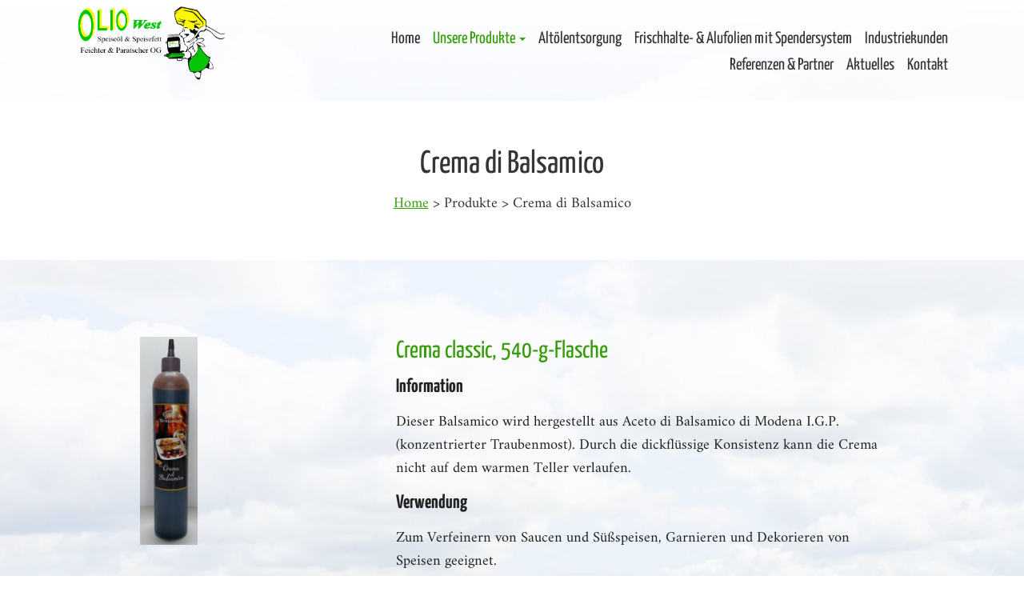

--- FILE ---
content_type: image/svg+xml
request_url: https://www.olio-west.at/frontend/img/sticker/gastro_tipp_at.svg
body_size: 4285
content:
<svg version="1.1" id="Ebene_1" xmlns="http://www.w3.org/2000/svg" x="0" y="0" viewBox="0 0 600 600" xml:space="preserve"><style>.st0{fill:#c80c0f}.st1{fill:#fff}.st2{fill:#1d1d1b}</style><path class="st0" d="M579.4 299.7c0 154.5-125.2 279.7-279.7 279.7S20 454.2 20 299.7 145.2 20 299.7 20s279.7 125.2 279.7 279.7z"/><path class="st1" d="M560.1 299.7c0 143.8-116.6 260.4-260.4 260.4-143.8 0-260.4-116.6-260.4-260.4 0-143.8 116.6-260.4 260.4-260.4 143.8.1 260.4 116.6 260.4 260.4z"/><path class="st0" d="M555.7 299.7c0 141.4-114.6 256-256 256s-256-114.6-256-256 114.6-256 256-256c141.4.1 256 114.7 256 256z"/><path class="st1" d="M328.2 463.5l-1.3-6.1 2.1-.5c1.7-.4 3.6-.6 5 .1-1.2-2.3-4-2.1-6.5-1.6l-2.2.5 1.7 7.8 1.2-.2zm-14.4-6.5l-.7-2.8-6.3 11 2.2.3 4.8-8.5zm11-9.4l3.5-.7c1-.2 2.3-.3 3.2.2-.9-1.9-3-2-4.7-1.7l-3.5.7 1.5 7.2 1.1-.2-1.1-5.5zm-19.4 20.1l-3.2 5.6-1.3-.2-.7 1.2 3.5.5 3.2-5.6 10.3 1.5-.3-1.3-11.5-1.7zm26-14.3c1.2-.1 2.3.1 3.2.4 1.6-1.3 2.4-3 1.9-5.4-.4-1.7-1.2-2.9-2.3-3.6.4.6.7 1.3.8 2.1.7 3.1-.8 5.1-3.6 6.5zm27.8 18.7v1.4c-1.9.7-4.1.7-5.6.6-3.2-.2-5.9-1.2-8-2.9 2.1 2.6 5.4 4.1 9.5 4.4 1.4.1 3.7.1 5.6-.6v-3.4c-.4.2-.9.4-1.5.5zm-43.4-19.5l6.2 23.5-2.5-.3.3 1.3 3.7.5-6.6-24.8-1.1-.2zm44.5-1.4l-.3 2.5c-1.5-1-3.2-1.5-4.9-1.6-5.6-.3-9.5 3.5-9.8 9-.2 3.5 1.2 6.3 3.4 8-1.3-1.7-2.1-4-1.9-6.6.3-5.4 4.2-9.3 9.8-9 1.8.1 3.4.6 4.9 1.6l.5-3.4c-.6-.1-1.1-.3-1.7-.5zm-23.2 4.6c.4.6.7 1.3.9 2.1 1.1 5-2.8 7-7.5 8l-5 1.1.4 1.7 6.2-1.3c4.7-1 8.6-3.1 7.5-8-.5-1.7-1.3-2.9-2.5-3.6z"/><path class="st2" d="M285.5 453.4h4.5v1.9c.9-1.5 1.8-2.3 3.6-2.3 2.3 0 3.4 1.6 3.4 3.8v14.1h-4.7v-12c0-.6 0-1.7-1.1-1.7s-1.1 1.3-1.1 1.7v12h-4.7l.1-17.5m-13.7 4.6c0-2.1 1.1-5 5.8-5 4.7 0 5.8 2.9 5.8 5v4.8h-6.9v3.7c0 .6 0 1.4 1.1 1.4s1.1-.8 1.1-1.4v-2.2h4.7v1.9c0 2.1-1.1 5-5.8 5-4.7 0-5.8-2.9-5.8-5V458m4.7 1.6h2.1v-1.9c0-.6 0-1.4-1.1-1.4s-1.1.8-1.1 1.4l.1 1.9zm-25.9-6.2h4.6v2.2h.1c.9-1.6 1.8-2.5 3.7-2.5 1.5 0 2.9.7 3.3 2.5.9-1.6 1.6-2.5 3.8-2.5 2.3 0 3.5 1.6 3.5 3.7v14.1h-4.7v-11.8c0-.6 0-1.9-1.2-1.9s-1.1 1.5-1.1 1.9v11.8h-4.7v-11.8c0-.6 0-1.9-1.2-1.9-1.1 0-1.2 1.5-1.2 1.9v11.8h-4.7l-.2-17.5m-9.3 0h4.5v3.1h.1c.7-1.6 1.2-3.5 3.4-3.5v5.7h-1.1c-1.6 0-2.1 1-2.1 2.2v10h-4.7v-17.5M234 449h4.7v3.2H234V449m.1 4.4h4.7v17.5h-4.7v-17.5zm-12.6-4.4h10.6v4.2h-5.5v4.4h4.9v4.2h-4.9v9.1h-5.1V449m109.9 4.4c2.8-1.4 4.3-3.4 3.6-6.6-.9-4.3-4.6-5.1-9.4-4.1l-6.3 1.3 4.9 23.1 6.2-1.3c4.7-1 8.6-3.1 7.5-8-.6-3.2-3.3-4.8-6.5-4.4zm-8.1-7.3l3.5-.7c1.9-.4 4.4-.2 5 2.5.7 3.4-1.9 4.3-5.1 5l-1.8.4-1.6-7.2zm6.2 17.1l-2.5.5-1.7-7.8 2.2-.5c2.9-.6 6.1-.8 6.9 2.8.7 3.2-1.9 4.4-4.9 5zm-17.6-12.5l-13.3 22 3.5.5 3.2-5.6 11.5 1.6 1.5 6.2 3.7.5-6.6-24.8-3.5-.4zm-5.1 14.4l6.3-11 3 12.3-9.3-1.3zm48.2-13c1.8.1 3.5.6 4.9 1.6l.5-3.3c-1.7-.9-3.5-1.2-5.4-1.3-7.4-.4-13.1 4.3-13.5 11.7-.4 7.7 4.4 12.9 12.1 13.3 1.4.1 3.7.1 5.6-.6v-3.4c-1.3.7-3.6 1-5.3.9-5-.3-8.9-4.3-8.6-10 .2-5.4 4.2-9.2 9.7-8.9zm18.4 12.8h-1.3v-1.3h1.3v-1.3l1.7-.6v1.9h1.5v1.3h-1.5v3.1c0 .6.2 1.1.8 1.1.3 0 .6-.1.8-.2l.1 1.4c-.4.1-.8.2-1.3.2-1.3 0-2.1-.8-2.1-2.1v-3.5m-7.4-.8c.7-.3 1.6-.5 2.3-.5 2 0 2.8.8 2.9 2.8v2.5c0 .5 0 1 .1 1.5h-1.5c-.1-.3-.1-.8-.1-1-.4.7-1.3 1.1-2 1.2-1.2 0-2.3-.7-2.3-1.9 0-1 .5-1.6 1.1-1.9.7-.3 1.5-.4 2.2-.4h1c0-1.1-.5-1.4-1.5-1.4-.7 0-1.5.3-2 .7l-.2-1.6m2.1 5.1c.5 0 .9-.2 1.2-.6.3-.4.4-.8.3-1.4h-.7c-.8 0-1.9.1-1.9 1.2 0 .6.4.8 1.1.8z"/><path transform="translate(-1.403 1.089)" class="st2" d="M362.2 468.5h1.8v1.8h-1.8z"/><path class="st2" d="M256.6 431.4h1.6v1c.3-.7 1-1.2 1.9-1.2 1.9 0 2.7 1.6 2.7 4.5 0 3.5-1.4 4.3-2.6 4.3-.9 0-1.6-.4-1.9-1.2v3.7h-1.7v-11.1zm3 7.2c1 0 1.4-.7 1.4-3 0-1.9-.2-3.1-1.4-3.1-1.1 0-1.4 1.2-1.4 3 0 1.9.3 3.1 1.4 3.1zm4.3-7.2h1.7v1.3c.4-.9 1-1.5 1.9-1.5.2 0 .3 0 .4.1v1.7c-.1 0-.4-.1-.7-.1-.8 0-1.7.3-1.7 1.9v5h-1.7v-8.4zm10.1 6.5c0 .3.2.6.4.6h.3v1.1c-.2.1-.5.2-.8.2-.7 0-1.4-.3-1.4-1.1-.4.8-1.1 1.2-2.1 1.2-1.3 0-2.2-.7-2.2-2.3 0-1.9.8-2.2 1.9-2.6l1.3-.4c.6-.2 1-.3 1-1.1s-.3-1.2-1.1-1.2c-1.1 0-1.3.8-1.3 1.6h-1.6c0-1.8.7-2.7 2.9-2.7 1.5 0 2.6.6 2.6 2v4.7zm-4.7-9.6h1.5v1.7h-1.5v-1.7zm3.2 7c-.4.3-1.4.5-1.9.8-.5.2-.7.7-.7 1.3 0 .7.3 1.3 1 1.3 1 0 1.5-.8 1.5-2v-1.4zm-.6-7h1.5v1.7h-1.5v-1.7zm7.3 5.5v-.2c0-.7-.2-1.3-1.1-1.3-.7 0-1.2.3-1.2 1.1 0 .6.3.9 1.2 1.2l1.1.4c1.2.4 1.8 1.1 1.8 2.4 0 1.8-1.3 2.5-3 2.5-2.1 0-2.7-1-2.7-2.6v-.3h1.5v.3c0 1 .3 1.5 1.3 1.5.9 0 1.4-.5 1.4-1.2 0-.6-.3-1-.9-1.2l-1.4-.5c-1.3-.4-1.8-1.1-1.8-2.4 0-1.6 1.1-2.3 2.8-2.3 2.1 0 2.6 1.2 2.6 2.3v.4h-1.6zm4.2 1.9v.5c0 1.1.1 2.5 1.4 2.5 1.2 0 1.3-1.4 1.3-1.9h1.6c0 1.8-1.1 3-2.9 3-1.4 0-3-.4-3-4.3 0-2.2.5-4.5 3.1-4.5 2.3 0 2.9 1.4 2.9 3.7v.9h-4.4zm2.7-1.1v-.4c0-1.1-.3-1.9-1.3-1.9-1.1 0-1.4 1.1-1.4 2.1v.2h2.7zm2.9-3.2h1.6v1c.4-.7 1.2-1.2 2.1-1.2 1.3 0 2.1.6 2.1 2.3v6.3h-1.7V434c0-1.1-.3-1.5-1.2-1.5-.7 0-1.3.5-1.3 1.6v5.6H289v-8.3zm6.5 0h1.1V429h1.7v2.4h1.4v1.2h-1.4v5c0 .6.2.9.8.9h.6v1.2c-.4.1-.8.1-1.3.1-1.1 0-1.7-.3-1.7-2v-5.2h-1.1v-1.2zm4.9-2.9h1.7v1.7h-1.7v-1.7zm0 2.9h1.7v8.3h-1.7v-8.3zm4.6 4.3v.5c0 1.1.1 2.5 1.4 2.5 1.2 0 1.3-1.4 1.3-1.9h1.6c0 1.8-1.1 3-2.9 3-1.4 0-3-.4-3-4.3 0-2.2.5-4.5 3.1-4.5 2.3 0 2.9 1.4 2.9 3.7v.9H305zm2.7-1.1v-.4c0-1.1-.3-1.9-1.3-1.9-1.1 0-1.4 1.1-1.4 2.1v.2h2.7zm2.9-3.2h1.7v1.3c.4-.9 1-1.5 1.9-1.5.2 0 .3 0 .4.1v1.7c-.1 0-.4-.1-.7-.1-.8 0-1.7.3-1.7 1.9v5h-1.7v-8.4z"/><path class="st2" d="M314.5 431.4h1.1V429h1.7v2.4h1.4v1.2h-1.4v5c0 .6.2.9.8.9h.6v1.2c-.4.1-.8.1-1.3.1-1.1 0-1.7-.3-1.7-2v-5.2h-1.1v-1.2zm7.7 0h1.8l1.5 6.6 1.3-6.6h1.8l-2.2 8.3h-1.9l-2.3-8.3zm9.9-.3c2.4 0 3.1 1.8 3.1 4.4 0 2.6-.8 4.4-3.1 4.4s-3.1-1.8-3.1-4.4c0-2.6.7-4.4 3.1-4.4zm0 7.6c1.2 0 1.4-1 1.4-3.1 0-1.8-.2-3.1-1.4-3.1s-1.4 1.3-1.4 3.1c0 2 .2 3.1 1.4 3.1zm3.8-7.3h1.6v1c.4-.7 1.2-1.2 2.1-1.2 1.3 0 2.1.6 2.1 2.3v6.3H340V434c0-1.1-.3-1.5-1.2-1.5-.7 0-1.3.5-1.3 1.6v5.6h-1.7v-8.3z"/><path class="st1" d="M161.2 292.6H173c-1.6 8-7.2 10.8-14.4 10.8-12 0-16.2-8.8-16.2-16.4 0-7.6 4.2-16.4 16.2-16.4 4.8 0 10.4 1.8 12.4 8h14.7c-2.4-13.4-15.1-17.3-28.6-17.3-18.4 0-28.7 10.6-28.7 25.7 0 18.1 11 25.7 28.7 25.7 8.4 0 15.8-2 20.4-7l1.8 5.7h6.7v-27.1h-24.8v8.3zm49.3-30l-21.4 48.6h14.2l3.9-10h22.3l4 10h14.2l-21.4-48.6h-15.8zm.4 29.8l7.6-19.3 7.6 19.3h-15.2zm74.5-9.7l-16.6-2.7c-3.4-.5-5.6-2-5.6-4.6 0-3.3 3.6-5.7 9-5.7 5.3 0 11.4.7 12.2 7H299c-.9-13.8-15.7-15.5-25.7-15.5-15.3 0-24.1 4.4-24.1 15.3 0 9.9 8.2 12.5 16.6 13.8l12.1 1.8c5.3.8 8.2 1.8 8.2 5.6 0 4.2-4.2 6.1-10.4 6.1-5.7 0-12.4-1.2-12.5-7.8h-14.9c.1 15.2 15.5 16.7 27.4 16.7 19.1 0 25.3-7.3 25.3-16.3s-6.7-12.3-15.6-13.7zm17-10.8h18v39.4h13.2v-39.4h18.1v-9.3h-49.3v9.3zm97.1 15.8v-.1c5.5-2 7.9-5.8 7.9-11.7 0-5-2.3-13.2-15.7-13.2h-35.4v48.6h13.2v-17.8h16.4c4.1 0 7 1.7 7 8.5 0 5.1.1 7.1 1.3 9.3h14.4c-2.3-2.5-2.5-8.2-2.5-10.6 0-4.8-.9-12.1-6.6-13zm-12.5-3.5h-17.5v-12.3h16.8c3.2 0 7 1.2 7 6.1 0 4.5-3.4 6.2-6.3 6.2zm54.9-22.9c-26.2 0-30.2 15.5-30.2 25.7s4.1 25.7 30.2 25.7 30.2-15.5 30.2-25.7-4.1-25.7-30.2-25.7zm0 42.1c-12 0-16.2-8.8-16.2-16.4 0-7.6 4.2-16.4 16.2-16.4s16.2 8.9 16.2 16.4c0 7.5-4.3 16.4-16.2 16.4zm-314.1 42.5h29v59.3h31.3v-59.3h29v-20h-89.3v20zm96.8 59.3h31.3v-79.3h-31.3v79.3zm111.6-79.3h-64.6v79.3h31.3v-24.6h33.5c22.2 0 30.2-11.8 30.2-27 0-17.7-8.2-27.7-30.4-27.7zm-13.1 35.3h-20.2v-16.6h20.2c7.9 0 10.9 2.4 10.9 8.4-.1 5.8-3 8.2-10.9 8.2zM441 325.9h-64.6v79.3h31.3v-24.7h33.5c22.2 0 30.2-11.8 30.2-27 0-17.6-8.2-27.6-30.4-27.6zm-13.1 35.3h-20.2v-16.6h20.2c7.9 0 10.9 2.4 10.9 8.4 0 5.8-3 8.2-10.9 8.2zM301.8 213.5c-2.3 0-4.7-.9-6.4-2.6l-25.3-25c-3.6-3.6-3.6-9.3-.1-12.9 3.5-3.6 9.3-3.6 12.9-.1l18.8 18.6 40.7-41.3c3.6-3.6 9.3-3.6 12.9 0 3.6 3.6 3.6 9.3 0 12.9l-47.1 47.8c-1.8 1.6-4.1 2.5-6.4 2.6z"/><path class="st1" d="M358.4 166.6L342 183.2c-1 22-19.1 39.7-41.4 39.8-22.9.1-41.7-18.5-41.7-41.5-.1-22.9 18.5-41.7 41.5-41.7 12.1 0 23.6 5.2 31.6 14.4l12.9-13c-11.4-12.6-27.5-19.7-44.5-19.7-33 .1-59.8 27-59.7 60 .1 33 27 59.8 60 59.7 33-.1 59.8-27 59.7-60 0-3.4-.3-6.9-.9-10.2-.4-1.5-.7-3-1.1-4.4zm-215.5-49.7l2.3-2.1 28.2 13.6-2.2 2-8.8-4.2-9.7 9 3.6 9-2.2 2-11.2-29.3zm8.8 16l8.4-7.8-14.3-7.1 5.9 14.9zm7.4-30.2l2.3-1.6 10.3 14.8c3.8 5.6 8 5.9 12.3 2.8 4.4-3.1 5.6-7 1.7-12.6l-10.3-14.8 2.3-1.6 10.7 15.3c3.4 4.9 3.7 11-3 15.6-6.6 4.6-12.2 2.3-15.6-2.6l-10.7-15.3zm37.3-1.2c2.6 5.4 7.3 5.1 12 2.7 2.7-1.4 6.1-5 4.2-8.8-1.5-3-5-2.6-7.7-2l-6.5 1.5c-3.4.8-7 .8-9-3.3-1.3-2.6-2.1-8.2 5.2-11.9 5.1-2.6 11.1-2.1 13.7 3.2l-2.5 1.3c-2.2-3.9-6.5-4.2-10.1-2.4-3.4 1.7-5.9 4.6-3.9 8.5 1.2 2.4 3.6 2.5 5.9 2l7.1-1.6c4.2-.9 8-.8 10.2 3.4.9 1.8 3 7.8-6.2 12.5-6.2 3.1-12.1 2.6-15-3.8l2.6-1.3zm50.3-10.4l-1.9.6-2-4.9h-.1c-.5 4.6-3.7 7.5-7.7 8.8-8.7 2.9-15.4-2.5-17.9-10-2.5-7.5-.5-15.9 8.2-18.8 5.8-2 11.6-.4 14.6 5.3l-2.6.9c-1.4-3.1-6-5.7-11.2-3.9-7.3 2.5-8.4 9.6-6.3 15.7 2 6 7.2 11.1 14.5 8.6 6.1-2.1 8.2-7.6 6.1-13.4l-9.4 3.2-.8-2.2 11.7-4 4.8 14.1zm.3-29.9l19.8-3.7.4 2.3-17.1 3.2 1.9 10.4 16-3 .4 2.3-16 3 2.1 11.3 17.3-3.2.4 2.3-20 3.7-5.2-28.6zm26.6-4.5l21-1.3.2 2.4L277 83.4l19.6-1.2.1 2.4L274 86l-.2-2.4L291.6 58l-17.9 1.1-.1-2.4zm29.1-1.2l20.1 1.2-.1 2.4-17.3-1.1-.7 10.5 16.2 1-.1 2.4-16.2-1-.7 11.5 17.5 1.1-.1 2.4-20.3-1.3 1.7-29.1zm27.7 2.5l2.7.4-4.4 28.8-2.7-.4 4.4-28.8zm30.9 15.8c.2-4.6-2.8-8-6.9-9.1-7.5-1.9-12.2 3.5-13.8 9.7-1.6 6.2 0 13.2 7.4 15.2 5.2 1.3 9.6-1.8 11.4-6.7l2.7.7c-2.5 6.7-8.1 10-14.7 8.3-8.9-2.3-11.5-10.4-9.5-18.1 2-7.7 8.2-13.6 17.1-11.3 5.3 1.4 9.8 5.9 9 12.1l-2.7-.8zm13.8-4.7l2.6 1.1-4.9 11.7 15.9 6.8 4.9-11.7 2.6 1.1-11.4 26.8-2.6-1.1 5.5-13-15.9-6.8-5.5 13-2.6-1.1 11.4-26.8zm30.4 13.7l2.6 1.6 1.6 29.9h.1l12.9-21 2.4 1.4-15.2 24.9-2.6-1.6-1.6-29.9h-.1l-12.9 21-2.4-1.4 15.2-24.9zm27.9 18.1l15.6 12.7-1.5 1.8-13.5-11-6.7 8.2 12.6 10.3-1.5 1.8-12.6-10.3-7.3 8.9 13.6 11.1-1.5 1.8-15.6-12.7 18.4-22.6zm19.4 16.1l16 16.7-1.7 1.6-7-7.3-19.3 18.5-1.9-2 19.3-18.5-7-7.3 1.6-1.7zM188.5 478.6l17.3 10.4-1.2 2-14.9-8.9-5.4 9 13.9 8.4-1.2 2-13.9-8.4-5.9 9.9 15.1 9-1.2 2-17.4-10.5 14.8-24.9zm20.8 12.5l3.8 1.6-.5 27.5 19.1-19.7 3.8 1.6-11.2 26.9-2.6-1.1 9.7-23.3h-.1L212.4 524l-2.4-1 .5-27.1h-.1l-9.7 23.2-2.6-1.1 11.2-26.9zm31.7 12.4l12.5 3.2c5.1 1.3 7.6 5.1 6.3 10.2-1.3 5.1-5.4 7.2-10.4 6l-9.9-2.5-3.1 12.1-2.7-.7 7.3-28.3zm-.8 14.5l9.3 2.3c3.7.9 6.8-.3 7.8-4.2 1-3.9-1.1-6.4-4.8-7.4l-9.3-2.3-3 11.6zm26.2-8.6l18.3 2.4-.3 2.3-15.6-2-1.3 10.5 13.9 1.8-.3 2.3-13.9-1.8-1.8 13.8-2.8-.4 3.8-28.9zm34.1 2.1c9.1 0 13.7 7.2 13.7 15.2 0 8-4.6 15.2-13.7 15.2-9.2 0-13.8-7.2-13.8-15.2.1-8 4.6-15.2 13.8-15.2zm.1 28c7.7 0 10.9-6.5 10.9-12.8 0-6.4-3.3-12.8-11-12.8s-11 6.5-11 12.8c.1 6.4 3.3 12.8 11.1 12.8zm18-27.9l2.7-.4 1.9 12.5 17.1-2.5-1.9-12.5 2.7-.4 4.3 28.8-2.7.4-2.1-14-17.1 2.5 2.1 14-2.7.4-4.3-28.8zm28.5-4.9l2.7-.8 7.3 25.8 15.7-4.4.6 2.3-18.4 5.2-7.9-28.1zm21.4-6.3l18.6-7.7.9 2.2-16 6.6 4 9.7 15-6.2.9 2.2-15 6.2 4.4 10.6 16.2-6.7.9 2.2-18.8 7.8-11.1-26.9zm22.4-9.5l2.7-1.6 27.1 12.8h.1l-12.4-21.3 2.4-1.4 14.6 25.2-2.7 1.6-27.1-12.8h-.1l12.4 21.3-2.4 1.4-14.6-25.2z"/></svg>

--- FILE ---
content_type: image/svg+xml
request_url: https://www.olio-west.at/frontend/img/sticker/top_unternehmen_at.svg
body_size: 4220
content:
<svg version="1.1" id="Ebene_1" xmlns="http://www.w3.org/2000/svg" x="0" y="0" viewBox="0 0 600 600" xml:space="preserve"><style>.st0{fill:#e20613}.st1{fill:#fff}.st2{fill:#1d1d1b}</style><path class="st0" d="M580 300c0 154.6-125.4 280-280 280S20 454.6 20 300 145.4 20 300 20s280 125.4 280 280z"/><path class="st1" d="M560.6 300c0 143.9-116.7 260.6-260.6 260.6-143.9 0-260.6-116.7-260.6-260.6C39.4 156.1 156.1 39.4 300 39.4c143.9 0 260.6 116.7 260.6 260.6z"/><path class="st0" d="M556.2 300c0 141.5-114.7 256.2-256.2 256.2S43.8 441.5 43.8 300 158.5 43.8 300 43.8 556.2 158.5 556.2 300z"/><path class="st1" d="M328 460.6l-1.3-6 2.1-.5c1.7-.4 3.5-.6 4.9.1-1.2-2.3-3.9-2.1-6.3-1.6l-2.1.5 1.6 7.7 1.1-.2zm-14.1-6.5l-.7-2.8-6.2 10.8 2.1.3 4.8-8.3zm10.7-9.2l3.4-.7c1-.2 2.2-.3 3.2.2-.9-1.9-3-2-4.6-1.6l-3.4.7 1.5 7 1.1-.2-1.2-5.4zm-19.1 19.8l-3.2 5.5-1.3-.2-.7 1.2 3.5.5 3.2-5.5 10.2 1.4-.3-1.3-11.4-1.6zm25.7-14.1c1.2-.1 2.2.1 3.2.4 1.6-1.3 2.3-3 1.8-5.3-.4-1.7-1.1-2.8-2.3-3.5.4.6.6 1.3.8 2.1.7 3-.8 5-3.5 6.3zm27.3 18.4v1.3c-1.8.7-4.1.6-5.5.6-3.2-.2-5.8-1.2-7.9-2.8 2.1 2.5 5.3 4.1 9.3 4.3 1.4.1 3.6.1 5.5-.6v-3.3c-.3.2-.8.4-1.4.5zm-42.7-19.2l6.1 23.1-2.5-.3.3 1.3 3.6.5-6.5-24.4-1-.2zm43.8-1.4l-.3 2.5c-1.5-1-3.1-1.5-4.9-1.6-5.5-.3-9.3 3.5-9.6 8.8-.2 3.4 1.2 6.2 3.4 7.9-1.3-1.7-2.1-3.9-1.9-6.5.3-5.4 4.1-9.1 9.6-8.8 1.7.1 3.4.6 4.8 1.6l.4-3.3-1.5-.6zm-22.8 4.5c.4.6.7 1.3.8 2.1 1 4.9-2.8 6.9-7.4 7.9l-5 1 .4 1.7 6.1-1.3c4.6-1 8.4-3 7.4-7.9-.4-1.5-1.2-2.7-2.3-3.5z"/><path class="st2" d="M286 450.6h4.5v1.9c.8-1.5 1.8-2.3 3.5-2.3 2.2 0 3.3 1.6 3.3 3.7v13.9h-4.6V456c0-.6 0-1.6-1-1.6s-1.1 1.2-1 1.6v11.8h-4.6l-.1-17.2m-13.5 4.6c0-2 1.1-4.9 5.7-4.9s5.7 2.9 5.7 4.9v4.7h-6.7v3.7c0 .6 0 1.4 1 1.4 1.1 0 1.1-.8 1.1-1.4v-2.2h4.6v1.8c0 2-1 4.9-5.7 4.9-4.6 0-5.7-2.9-5.7-4.9v-8m4.7 1.5h2.1v-1.9c0-.6 0-1.4-1-1.4-1.1 0-1 .8-1 1.4l-.1 1.9zm-25.5-6.1h4.5v2.1h.1c.9-1.6 1.7-2.5 3.6-2.5 1.5 0 2.8.7 3.2 2.5.9-1.6 1.6-2.5 3.7-2.5 2.2 0 3.4 1.6 3.4 3.7v13.9h-4.6v-11.6c0-.6 0-1.9-1.1-1.9s-1.1 1.5-1.1 1.9v11.6h-4.6v-11.6c0-.6 0-1.9-1.1-1.9s-1.1 1.5-1.1 1.9v11.6H252l-.3-17.2m-9.2 0h4.4v3h.1c.7-1.6 1.2-3.4 3.3-3.4v5.6h-1.1c-1.6 0-2 1-2 2.2v9.8h-4.6v-17.2m-7.2-4.3h4.6v3.2h-4.6v-3.2m0 4.3h4.6v17.2h-4.6v-17.2zm-12.3-4.3h10.4v4.2h-5.4v4.3h4.8v4.1h-4.8v9h-5v-21.6m108.1 4.4c2.7-1.4 4.2-3.3 3.5-6.5-.9-4.2-4.5-5-9.2-4l-6.2 1.3 4.8 22.7 6.1-1.3c4.6-1 8.4-3 7.4-7.9-.7-3.2-3.3-4.7-6.4-4.3zm-8-7.3l3.4-.7c1.9-.4 4.4-.2 4.9 2.5.7 3.3-1.9 4.2-5.1 4.9l-1.8.4-1.4-7.1zm6.1 16.9l-2.4.5-1.6-7.7 2.1-.5c2.8-.6 6-.8 6.8 2.8.5 3.1-2 4.3-4.9 4.9zM312 448l-13.1 21.7 3.5.5 3.2-5.5 11.3 1.6 1.5 6.1 3.6.5-6.5-24.4-3.5-.5zm-5 14.1l6.2-10.8 3 12.1-9.2-1.3zm47.4-12.8c1.7.1 3.4.6 4.9 1.6l.4-3.3c-1.7-.8-3.5-1.2-5.3-1.3-7.3-.4-12.8 4.2-13.2 11.5-.4 7.6 4.4 12.7 11.9 13.1 1.4.1 3.6.1 5.5-.6V467c-1.2.7-3.5 1-5.3.9-4.9-.3-8.8-4.2-8.5-9.8.2-5.3 4.1-9.1 9.6-8.8zm18 12.7h-1.3v-1.2h1.2v-1.3l1.7-.5v1.8h1.5v1.2H374v3c0 .6.2 1.1.8 1.1.3 0 .6-.1.8-.2l.1 1.3c-.4.1-.7.2-1.2.2-1.3 0-2.1-.8-2.1-2.1V462m-7.2-.9c.7-.3 1.5-.5 2.3-.5 2 0 2.8.8 2.8 2.7v2.4c0 .5 0 1 .1 1.4h-1.5c-.1-.3-.1-.8-.1-1-.4.7-1.2 1.1-2 1.1-1.1 0-2.3-.7-2.3-1.9 0-1 .5-1.5 1.1-1.9.6-.3 1.5-.4 2.2-.4h.9c0-1-.5-1.4-1.5-1.4-.7 0-1.4.3-2 .7v-1.2m2 5.1c.5 0 .9-.2 1.2-.6.3-.4.3-.8.3-1.3h-.7c-.8 0-1.9.1-1.9 1.1 0 .5.5.8 1.1.8z"/><path transform="translate(-1.394 1.086)" class="st2" d="M361.4 465.5h1.8v1.8h-1.8z"/><path class="st2" d="M257.6 429h1.5v1c.3-.7.9-1.2 1.8-1.2 1.9 0 2.6 1.6 2.6 4.4 0 3.4-1.4 4.2-2.5 4.2-.9 0-1.6-.4-1.9-1.2v3.6h-1.6V429zm3 7c.9 0 1.4-.7 1.4-3 0-1.9-.2-3-1.4-3-1.1 0-1.4 1.2-1.4 2.9 0 2 .2 3.1 1.4 3.1zm4.2-7h1.6v1.3c.4-.9 1-1.5 1.9-1.5.2 0 .3 0 .4.1v1.7c-.1 0-.4-.1-.7-.1-.7 0-1.6.3-1.6 1.9v4.9h-1.6V429zm9.9 6.4c0 .3.2.6.4.6h.3v1.1c-.2.1-.5.2-.8.2-.7 0-1.3-.3-1.4-1.1-.4.8-1.1 1.2-2 1.2-1.3 0-2.1-.7-2.1-2.3 0-1.8.8-2.2 1.9-2.6l1.3-.4c.6-.2 1-.3 1-1s-.3-1.2-1.1-1.2c-1.1 0-1.2.8-1.2 1.6h-1.6c0-1.7.7-2.7 2.9-2.7 1.4 0 2.6.6 2.6 2v4.6zm-4.6-9.5h1.5v1.6h-1.5v-1.6zm3.1 6.9c-.4.3-1.3.5-1.8.8-.5.2-.7.7-.7 1.3 0 .7.3 1.2 1 1.2 1 0 1.5-.7 1.5-1.9v-1.4zm-.6-6.9h1.5v1.6h-1.5v-1.6zm7.2 5.4v-.2c0-.7-.2-1.3-1.1-1.3-.7 0-1.2.3-1.2 1.1 0 .6.3.9 1.2 1.2l1 .4c1.2.4 1.8 1.1 1.8 2.4 0 1.7-1.3 2.5-2.9 2.5-2.1 0-2.7-1-2.7-2.5v-.3h1.5v.3c0 .9.3 1.5 1.3 1.5.9 0 1.3-.5 1.3-1.2 0-.6-.3-1-.9-1.2l-1.3-.5c-1.2-.4-1.7-1-1.7-2.4 0-1.5 1.1-2.2 2.8-2.2 2.1 0 2.6 1.2 2.6 2.2v.4h-1.7zm4.2 2v.5c0 1.1.1 2.5 1.4 2.5 1.2 0 1.3-1.3 1.3-1.8h1.6c0 1.8-1.1 2.9-2.9 2.9-1.3 0-3-.4-3-4.2 0-2.1.5-4.4 3-4.4 2.3 0 2.9 1.4 2.9 3.6v.9H284zm2.6-1.2v-.4c0-1-.3-1.8-1.3-1.8s-1.4 1-1.4 2.1v.2h2.7zm2.8-3.1h1.5v1c.4-.7 1.2-1.2 2.1-1.2 1.2 0 2 .6 2 2.2v6.2h-1.6v-5.6c0-1.1-.3-1.5-1.1-1.5-.7 0-1.3.5-1.3 1.6v5.5h-1.6V429zm6.4 0h1.1v-2.3h1.6v2.3h1.3v1.2h-1.3v4.9c0 .6.2.9.7.9h.6v1.2c-.4.1-.8.1-1.3.1-1.1 0-1.7-.3-1.7-2v-5.1h-1.1V429zm4.9-2.8h1.6v1.6h-1.6v-1.6zm0 2.8h1.6v8.2h-1.6V429zm4.5 4.3v.5c0 1.1.1 2.5 1.4 2.5 1.2 0 1.3-1.3 1.3-1.8h1.6c0 1.8-1.1 2.9-2.9 2.9-1.3 0-3-.4-3-4.2 0-2.1.5-4.4 3-4.4 2.3 0 2.9 1.4 2.9 3.6v.9h-4.3zm2.6-1.2v-.4c0-1-.3-1.8-1.3-1.8s-1.4 1-1.4 2.1v.2h2.7zm2.8-3.1h1.6v1.3c.4-.9 1-1.5 1.9-1.5.2 0 .3 0 .4.1v1.7c-.1 0-.4-.1-.7-.1-.7 0-1.6.3-1.6 1.9v4.9h-1.6V429z"/><path class="st2" d="M314.5 429h1.1v-2.3h1.6v2.3h1.3v1.2h-1.3v4.9c0 .6.2.9.7.9h.6v1.2c-.3.1-.8.1-1.3.1-1.1 0-1.7-.3-1.7-2v-5.1h-1.1V429zm7.6 0h1.8l1.4 6.4 1.3-6.4h1.7l-2.2 8.2h-1.9l-2.1-8.2zm9.7-.3c2.4 0 3.1 1.8 3.1 4.3s-.8 4.3-3.1 4.3-3-1.8-3-4.3.6-4.3 3-4.3zm0 7.4c1.2 0 1.4-1 1.4-3.1 0-1.8-.2-3.1-1.4-3.1s-1.4 1.3-1.4 3.1c0 2.1.2 3.1 1.4 3.1zm3.7-7.1h1.6v1c.4-.7 1.2-1.2 2.1-1.2 1.2 0 2 .6 2 2.2v6.2h-1.6v-5.6c0-1.1-.3-1.5-1.1-1.5-.7 0-1.3.5-1.3 1.6v5.5h-1.6V429z"/><path class="st1" d="M106.2 152.2l2.4-3.1 38.1 11.5-2.3 3-11.8-3.6-10.4 13.2 6.3 10.6-2.3 3-20-34.6zm14.2 18.3l9-11.4-19.3-6.1 10.3 17.5zm4-39.9l2.6-2.4 15.4 17c5.7 6.4 11 6.1 16 1.5 5.1-4.6 5.9-9.8.1-16.1l-15.4-17 2.6-2.4 15.9 17.6c5.1 5.6 6.4 13.2-1.2 20.1-7.6 6.9-15 4.8-20.1-.8l-15.9-17.5zm47.3-7.7c4 6.5 9.9 5.5 15.5 1.9 3.3-2.1 7.1-7.1 4.2-11.6-2.3-3.5-6.7-2.7-10-1.5l-8 2.7c-4.3 1.4-8.7 1.8-11.8-3-2-3.1-3.6-10 5.1-15.6 6.2-3.9 13.7-4.1 17.7 2.3l-3 1.9c-3.2-4.7-8.7-4.5-13.1-1.7-4.1 2.6-6.8 6.6-3.9 11.2 1.9 2.9 4.8 2.8 7.8 1.8l8.8-3c5.2-1.6 10.1-2.1 13.3 3.1 1.4 2.1 4.8 9.5-6.2 16.5-7.4 4.7-14.9 4.8-19.4-3l3-2zm62.6-18.4l-2.3 1-3-6h-.1c-.3 5.8-4 9.8-8.9 11.8-10.8 4.5-19.7-1.8-23.5-11.1-3.9-9.3-2-20 8.7-24.5 7.2-3 14.6-1.5 19 5.4l-3.3 1.4c-2.1-3.7-8.1-6.7-14.6-4-9 3.8-9.7 12.9-6.6 20.4s10.1 13.4 19.1 9.7c7.6-3.1 9.8-10.3 6.6-17.5l-11.6 4.8-1.1-2.8 14.5-6 7.1 17.4zm-1.1-38l24.9-5.7.7 2.9-21.5 4.9 3 13 20.1-4.6.7 2.9-20.1 4.8 3.3 14.2 21.7-5 .7 2.9-25.2 5.7-8.3-36zm34.5-7l26.6-2 .2 3.1-21.9 32.6 24.8-1.9.2 3-28.7 2.2-.2-3.1 21.9-32.6-22.6 1.7-.3-3zm37.8-1.9l25.5 1.9-.2 3-22-1.6-1 13.3 20.6 1.5-.2 3-20.6-1.5-1.1 14.6 22.2 1.6-.2 3-25.7-1.9 2.7-36.9zm35.8 3.9l3.5.6-6.7 36.4-3.5-.6 6.7-36.4zm39 21.8c.5-5.8-3-10.3-8.2-11.9-9.4-2.9-15.8 3.7-18.2 11.4-2.4 7.7-.9 16.8 8.5 19.7 6.5 2 12.3-1.7 14.9-7.8l3.4 1c-3.6 8.4-10.9 12.2-19.1 9.6-11.1-3.5-13.9-14-10.9-23.6 3-9.6 11.3-16.7 22.4-13.2 6.7 2.1 12.1 8.2 10.6 15.9l-3.4-1.1zm18.7-4.6l3.1 1.6-7.4 14.2 19.5 10.2 7.4-14.2 3.1 1.6-17.1 32.9-3.1-1.6 8.3-15.9-19.5-10.2-8.3 15.9-3.1-1.6L399 78.7zm38 21.3l3.1 2.4-2.1 38 .1.1 19.1-24.8 2.8 2.2-22.6 29.3-3.1-2.4 2.1-38-.1-.1-19.1 24.8-2.8-2.2L437 100zm33.3 27.6l17.4 18.7-2.2 2-15-16.2-9.8 9.1 14 15.1-2.2 2-14-15.1-10.7 9.9 15.1 16.3-2.2 2-17.5-18.9 27.1-24.9zm22.1 24.5l16.5 24.2-2.5 1.7-7.3-10.7-28.1 19.2-2-2.9 28.1-19.2-7.3-10.7 2.6-1.6zm-191.3 70c-2.5 0-5-.9-6.9-2.8l-26.9-26.6c-3.8-3.8-3.9-9.9-.1-13.7 3.8-3.8 9.9-3.9 13.7-.1l20 19.8 43.3-44c3.8-3.8 9.9-3.8 13.7 0 3.8 3.8 3.8 9.9 0 13.7l-50.2 50.8c-1.7 1.9-4.2 2.8-6.6 2.9z"/><path class="st1" d="M361.4 172.2l-17.5 17.7c-1 23.5-20.4 42.3-44.1 42.3-24.4.1-44.3-19.7-44.4-44.1-.1-24.4 19.7-44.3 44.1-44.4 12.9 0 25.1 5.5 33.6 15.3l13.7-13.8a63.32 63.32 0 00-47.4-20.9c-35.1.1-63.6 28.8-63.5 63.9.1 35.1 28.8 63.6 63.9 63.5 35.1-.1 63.6-28.8 63.5-63.9 0-3.6-.3-7.3-1-10.9-.2-1.6-.5-3.2-.9-4.7zM187.6 300.4h-27v-18.6h83.3v18.6h-27v55.3h-29.2l-.1-55.3zm110.7-21.2c17.7 0 50.5 1.2 50.6 39.6 0 38.3-32.8 39.6-50.5 39.6-17.7 0-50.5-1.2-50.5-39.6-.1-38.4 32.7-39.6 50.4-39.6zm0 60.4c11.9 0 19.5-5.9 19.5-20.9 0-15-7.6-20.9-19.5-20.9s-19.5 5.9-19.5 20.9c.1 15 7.6 20.9 19.5 20.9zm58.4-57.8H417c20.7 0 28.4 9.3 28.4 25.8 0 14.2-7.5 25.2-28.2 25.2h-31.3v23h-29.2v-74zm29.2 32.9h18.9c7.3 0 10.1-2.3 10.1-7.7 0-5.6-2.8-7.9-10.1-7.9H386l-.1 15.6zM98.1 370h6.7v17.9c0 4.4.2 9.7 8.8 9.7 8.7 0 8.9-5.3 8.9-9.7V370h6.7v18.1c0 5.2-.2 14.5-15.5 14.5s-15.5-9.3-15.5-14.5V370zm37.2 0h7.6l18.9 23.8h.1V370h6.4v31.7h-7.5l-19-23.8h-.1v23.8h-6.4V370zm48.2 5h-11.9v-5H202v5h-11.9v26.7h-6.7l.1-26.7zm21.8-5h27.5v5h-20.9v8h20v5h-20v8.8h21.2v5h-27.9l.1-31.8zm32.9 0h20.1c8.1 0 10.7 3.7 10.7 8.6 0 4.1-2.3 6.7-5.2 7.6v.1c3.8.8 4.6 4.1 4.6 8.6 0 1.5 0 5.1 1.3 6.8h-7.2c-.5-.9-.8-2.5-.8-4.8 0-4.5-.6-7.7-5.5-7.7h-11.3v12.5h-6.7V370zm18.1 14.2c3.7 0 5.7-1.1 5.7-4.7 0-3.3-2.2-4.6-5.7-4.6h-11.5v9.2h11.5zm18.1-14.2h7.6l18.9 23.8h.1V370h6.4v31.7h-7.5l-19-23.8h-.1v23.8h-6.4V370zm39.5 0h27.5v5h-20.9v8h20v5h-20v8.8h21.2v5h-27.9V370zm32.9 0h6.7v12.3h19.7V370h6.7v31.7h-6.7v-14.4h-19.7v14.4h-6.7V370zm39.5 0h9.6l11.1 24.6 11-24.6h9.5v31.7h-6.3l.3-26.2h-.1l-11.7 26.2H404l-11.6-26.2h-.1l.3 26.2h-6.3V370zm47.6 0h27.5v5h-20.9v8h20v5h-20v8.8h21.2v5h-27.9l.1-31.8zm33 0h7.6l18.9 23.8h.1V370h6.4v31.7h-7.5l-19-23.8h-.1v23.8h-6.4V370zm-307.7 77.5l20.3 15.6-1.8 2.4-17.5-13.5-8.1 10.6 16.4 12.6-1.8 2.4-16.5-12.6-8.9 11.6 17.7 13.6-1.8 2.4-20.5-15.7 22.5-29.4zm27.8 20.2l4.4 2.7-5.7 34.4 27.6-21.3 4.4 2.7-19 31.8-3-1.8 16.4-27.4-.1-.1-27.3 21-2.8-1.7 5.5-34-.1-.1-16.3 27.4-3-1.8 19-31.8zm38.7 21.9l15.4 5.9c6.2 2.4 8.9 7.5 6.5 13.8-2.4 6.2-7.8 8.3-14 6l-12.1-4.6-5.7 14.8-3.3-1.3 13.2-34.6zm-3.2 18.2l11.3 4.3c4.6 1.7 8.6.6 10.4-4.1 1.8-4.7-.5-8.3-5-10l-11.3-4.3-5.4 14.1zm35.2-7.5l23.1 4.5-.6 3-19.6-3.8-2.5 13.1 17.4 3.4-.6 3-17.4-3.4-3.3 17.3-3.5-.7 7-36.4zm42.3 4.3c11.6 0 17.4 9.2 17.4 19.3 0 10.1-5.8 19.3-17.4 19.3-11.7 0-17.5-9.2-17.5-19.3 0-10.1 5.8-19.3 17.5-19.3zm0 35.5c9.7 0 13.9-8.2 13.9-16.3 0-8.1-4.2-16.3-13.9-16.3-9.8 0-13.9 8.2-13.9 16.3 0 8.2 4.1 16.3 13.9 16.3zm22-35.6l3.4-.8 3.5 15.7 21.5-4.7-3.5-15.7 3.4-.8 8 36.1-3.4.8-3.9-17.5-21.5 4.7 3.9 17.5-3.4.8-8-36.1zm38-8.7l3.2-1.4 13.3 31.3 19.1-8.1 1.2 2.8-22.3 9.5-14.5-34.1zm25.2-11.2l21.5-13.8 1.6 2.5-18.5 11.9 7.2 11.3 17.4-11.1 1.6 2.5-17.4 11.1 7.9 12.3 18.8-12 1.6 2.5-21.7 13.9-20-31.1zm30.3-18.9l3.1-2.4 36.3 11.4.1-.1-19.2-24.7 2.8-2.2 22.8 29.2-3.1 2.4-36.3-11.4-.1.1 19.2 24.7-2.8 2.2-22.8-29.2z"/></svg>